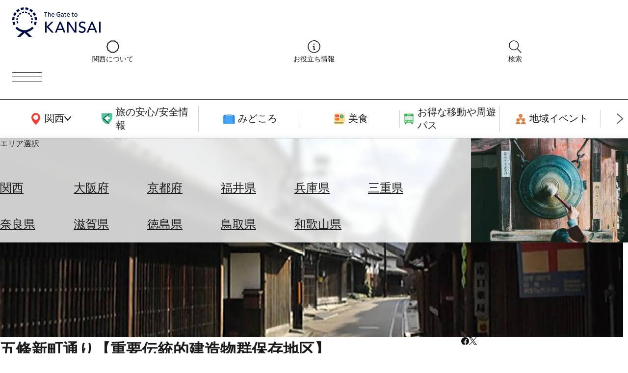

--- FILE ---
content_type: text/plain;charset=UTF-8
request_url: https://widgets.booked.net/weather/info?action=get_weather_info;ver=7;cityID=18242;type=7;scode=;ltid=3458;domid=;anc_id=18228;countday=undefined;cmetric=1;wlangID=16;color=137AE9;wwidth=296;header_color=ffffff;text_color=333333;link_color=08488D;border_form=1;footer_color=ffffff;footer_text_color=333333;transparent=0;v=0.0.1;ref=https://www.the-kansai-guide.com/ja/directory/item/12013/;rand_id=18747
body_size: 440
content:

			var callWidget;
			if(typeof setWidgetData === 'function') {
				callWidget = setWidgetData;
			} else {
				callWidget = setWidgetData_18747
			}
		
				callWidget({ "results": [ { "widget_type":"7", "html_code":" <div class=\"weather-customize weather-booked-vertical-one-prime\" style=\"width:296px;\" > \ <div class=\"booked-vertical-prime-in\"> <div class=\"booked-vertical-prime\"> <div class=\"bwop-city\">\大阪市</div> <div class=\"bwop-icon wm29 \"></div> <div class=\"booked-bwop-today\"> <div class=\"booked-bwop-today-temperature\"> <div class=\"booked-wzs-bwop-val\"> <div class=\"booked-bwop-number\"><span class=\"plus\">+</span>5</div> <div class=\"booked-bwop-dergee\"> <div class=\"booked-wzs-bwop-dergee-val\">&deg;</div> <div class=\"booked-wzs-bwop-dergee-name\">C</div> </div> </div> </div> <div class=\"booked-bwop-today-extreme\"> <div class=\"booked-bwop booked-pd-h\"><span>最高:</span><span class=\"plus\">+</span>6</div> <div class=\"booked-bwop booked-pd-l\"><span>最低:</span><span class=\"plus\">+</span>1</div> </div> </div> <div class=\"bwop-state\"> 雨と雪 </div> </div> </div> </div> " } ] });
			

--- FILE ---
content_type: image/svg+xml
request_url: https://www.the-kansai-guide.com/kansaiguide/img/header/icon_safe.svg
body_size: 568
content:
<svg xmlns="http://www.w3.org/2000/svg" width="36" height="36" viewBox="0 0 36 36"><g transform="translate(5329 4584)"><rect width="36" height="36" transform="translate(-5329 -4584)" fill="none"/><g transform="translate(-1326.231 3760.769)"><path d="M22,6c0,8.844-4.5,12.912-11,16C4.5,18.912,0,14.844,0,6V0H22Z" transform="translate(-3995.769 -8337.769)" fill="#4bc79d"/><rect width="11.311" height="3.452" transform="translate(-3990.314 -8329.808)" fill="#fff"/><rect width="3.452" height="11.311" transform="translate(-3986.38 -8333.682)" fill="#fff"/></g></g></svg>